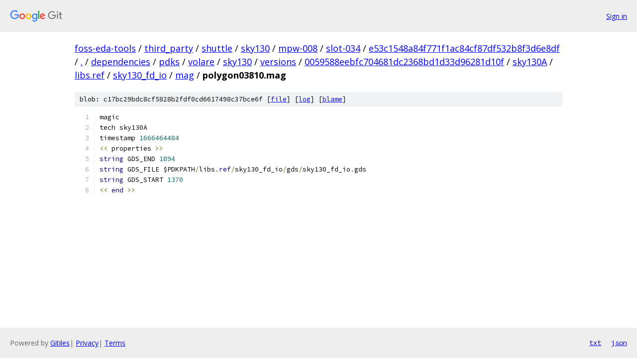

--- FILE ---
content_type: text/html; charset=utf-8
request_url: https://foss-eda-tools.googlesource.com/third_party/shuttle/sky130/mpw-008/slot-034/+/e53c1548a84f771f1ac84cf87df532b8f3d6e8df/dependencies/pdks/volare/sky130/versions/0059588eebfc704681dc2368bd1d33d96281d10f/sky130A/libs.ref/sky130_fd_io/mag/polygon03810.mag
body_size: 1305
content:
<!DOCTYPE html><html lang="en"><head><meta charset="utf-8"><meta name="viewport" content="width=device-width, initial-scale=1"><title>dependencies/pdks/volare/sky130/versions/0059588eebfc704681dc2368bd1d33d96281d10f/sky130A/libs.ref/sky130_fd_io/mag/polygon03810.mag - third_party/shuttle/sky130/mpw-008/slot-034 - Git at Google</title><link rel="stylesheet" type="text/css" href="/+static/base.css"><link rel="stylesheet" type="text/css" href="/+static/prettify/prettify.css"><!-- default customHeadTagPart --></head><body class="Site"><header class="Site-header"><div class="Header"><a class="Header-image" href="/"><img src="//www.gstatic.com/images/branding/lockups/2x/lockup_git_color_108x24dp.png" width="108" height="24" alt="Google Git"></a><div class="Header-menu"> <a class="Header-menuItem" href="https://accounts.google.com/AccountChooser?faa=1&amp;continue=https://foss-eda-tools.googlesource.com/login/third_party/shuttle/sky130/mpw-008/slot-034/%2B/e53c1548a84f771f1ac84cf87df532b8f3d6e8df/dependencies/pdks/volare/sky130/versions/0059588eebfc704681dc2368bd1d33d96281d10f/sky130A/libs.ref/sky130_fd_io/mag/polygon03810.mag">Sign in</a> </div></div></header><div class="Site-content"><div class="Container "><div class="Breadcrumbs"><a class="Breadcrumbs-crumb" href="/?format=HTML">foss-eda-tools</a> / <a class="Breadcrumbs-crumb" href="/third_party/">third_party</a> / <a class="Breadcrumbs-crumb" href="/third_party/shuttle/">shuttle</a> / <a class="Breadcrumbs-crumb" href="/third_party/shuttle/sky130/">sky130</a> / <a class="Breadcrumbs-crumb" href="/third_party/shuttle/sky130/mpw-008/">mpw-008</a> / <a class="Breadcrumbs-crumb" href="/third_party/shuttle/sky130/mpw-008/slot-034/">slot-034</a> / <a class="Breadcrumbs-crumb" href="/third_party/shuttle/sky130/mpw-008/slot-034/+/e53c1548a84f771f1ac84cf87df532b8f3d6e8df">e53c1548a84f771f1ac84cf87df532b8f3d6e8df</a> / <a class="Breadcrumbs-crumb" href="/third_party/shuttle/sky130/mpw-008/slot-034/+/e53c1548a84f771f1ac84cf87df532b8f3d6e8df/">.</a> / <a class="Breadcrumbs-crumb" href="/third_party/shuttle/sky130/mpw-008/slot-034/+/e53c1548a84f771f1ac84cf87df532b8f3d6e8df/dependencies">dependencies</a> / <a class="Breadcrumbs-crumb" href="/third_party/shuttle/sky130/mpw-008/slot-034/+/e53c1548a84f771f1ac84cf87df532b8f3d6e8df/dependencies/pdks">pdks</a> / <a class="Breadcrumbs-crumb" href="/third_party/shuttle/sky130/mpw-008/slot-034/+/e53c1548a84f771f1ac84cf87df532b8f3d6e8df/dependencies/pdks/volare">volare</a> / <a class="Breadcrumbs-crumb" href="/third_party/shuttle/sky130/mpw-008/slot-034/+/e53c1548a84f771f1ac84cf87df532b8f3d6e8df/dependencies/pdks/volare/sky130">sky130</a> / <a class="Breadcrumbs-crumb" href="/third_party/shuttle/sky130/mpw-008/slot-034/+/e53c1548a84f771f1ac84cf87df532b8f3d6e8df/dependencies/pdks/volare/sky130/versions">versions</a> / <a class="Breadcrumbs-crumb" href="/third_party/shuttle/sky130/mpw-008/slot-034/+/e53c1548a84f771f1ac84cf87df532b8f3d6e8df/dependencies/pdks/volare/sky130/versions/0059588eebfc704681dc2368bd1d33d96281d10f">0059588eebfc704681dc2368bd1d33d96281d10f</a> / <a class="Breadcrumbs-crumb" href="/third_party/shuttle/sky130/mpw-008/slot-034/+/e53c1548a84f771f1ac84cf87df532b8f3d6e8df/dependencies/pdks/volare/sky130/versions/0059588eebfc704681dc2368bd1d33d96281d10f/sky130A">sky130A</a> / <a class="Breadcrumbs-crumb" href="/third_party/shuttle/sky130/mpw-008/slot-034/+/e53c1548a84f771f1ac84cf87df532b8f3d6e8df/dependencies/pdks/volare/sky130/versions/0059588eebfc704681dc2368bd1d33d96281d10f/sky130A/libs.ref">libs.ref</a> / <a class="Breadcrumbs-crumb" href="/third_party/shuttle/sky130/mpw-008/slot-034/+/e53c1548a84f771f1ac84cf87df532b8f3d6e8df/dependencies/pdks/volare/sky130/versions/0059588eebfc704681dc2368bd1d33d96281d10f/sky130A/libs.ref/sky130_fd_io">sky130_fd_io</a> / <a class="Breadcrumbs-crumb" href="/third_party/shuttle/sky130/mpw-008/slot-034/+/e53c1548a84f771f1ac84cf87df532b8f3d6e8df/dependencies/pdks/volare/sky130/versions/0059588eebfc704681dc2368bd1d33d96281d10f/sky130A/libs.ref/sky130_fd_io/mag">mag</a> / <span class="Breadcrumbs-crumb">polygon03810.mag</span></div><div class="u-sha1 u-monospace BlobSha1">blob: c17bc29bdc8cf5828b2fdf0cd6617498c37bce6f [<a href="/third_party/shuttle/sky130/mpw-008/slot-034/+/e53c1548a84f771f1ac84cf87df532b8f3d6e8df/dependencies/pdks/volare/sky130/versions/0059588eebfc704681dc2368bd1d33d96281d10f/sky130A/libs.ref/sky130_fd_io/mag/polygon03810.mag">file</a>] [<a href="/third_party/shuttle/sky130/mpw-008/slot-034/+log/e53c1548a84f771f1ac84cf87df532b8f3d6e8df/dependencies/pdks/volare/sky130/versions/0059588eebfc704681dc2368bd1d33d96281d10f/sky130A/libs.ref/sky130_fd_io/mag/polygon03810.mag">log</a>] [<a href="/third_party/shuttle/sky130/mpw-008/slot-034/+blame/e53c1548a84f771f1ac84cf87df532b8f3d6e8df/dependencies/pdks/volare/sky130/versions/0059588eebfc704681dc2368bd1d33d96281d10f/sky130A/libs.ref/sky130_fd_io/mag/polygon03810.mag">blame</a>]</div><table class="FileContents"><tr class="u-pre u-monospace FileContents-line"><td class="u-lineNum u-noSelect FileContents-lineNum" data-line-number="1"></td><td class="FileContents-lineContents" id="1"><span class="pln">magic</span></td></tr><tr class="u-pre u-monospace FileContents-line"><td class="u-lineNum u-noSelect FileContents-lineNum" data-line-number="2"></td><td class="FileContents-lineContents" id="2"><span class="pln">tech sky130A</span></td></tr><tr class="u-pre u-monospace FileContents-line"><td class="u-lineNum u-noSelect FileContents-lineNum" data-line-number="3"></td><td class="FileContents-lineContents" id="3"><span class="pln">timestamp </span><span class="lit">1666464484</span></td></tr><tr class="u-pre u-monospace FileContents-line"><td class="u-lineNum u-noSelect FileContents-lineNum" data-line-number="4"></td><td class="FileContents-lineContents" id="4"><span class="pun">&lt;&lt;</span><span class="pln"> properties </span><span class="pun">&gt;&gt;</span></td></tr><tr class="u-pre u-monospace FileContents-line"><td class="u-lineNum u-noSelect FileContents-lineNum" data-line-number="5"></td><td class="FileContents-lineContents" id="5"><span class="kwd">string</span><span class="pln"> GDS_END </span><span class="lit">1894</span></td></tr><tr class="u-pre u-monospace FileContents-line"><td class="u-lineNum u-noSelect FileContents-lineNum" data-line-number="6"></td><td class="FileContents-lineContents" id="6"><span class="kwd">string</span><span class="pln"> GDS_FILE $PDKPATH</span><span class="pun">/</span><span class="pln">libs</span><span class="pun">.</span><span class="kwd">ref</span><span class="pun">/</span><span class="pln">sky130_fd_io</span><span class="pun">/</span><span class="pln">gds</span><span class="pun">/</span><span class="pln">sky130_fd_io</span><span class="pun">.</span><span class="pln">gds</span></td></tr><tr class="u-pre u-monospace FileContents-line"><td class="u-lineNum u-noSelect FileContents-lineNum" data-line-number="7"></td><td class="FileContents-lineContents" id="7"><span class="kwd">string</span><span class="pln"> GDS_START </span><span class="lit">1370</span></td></tr><tr class="u-pre u-monospace FileContents-line"><td class="u-lineNum u-noSelect FileContents-lineNum" data-line-number="8"></td><td class="FileContents-lineContents" id="8"><span class="pun">&lt;&lt;</span><span class="pln"> </span><span class="kwd">end</span><span class="pln"> </span><span class="pun">&gt;&gt;</span></td></tr></table><script nonce="DxWk-mvb9zx-ce6LqxiHYQ">for (let lineNumEl of document.querySelectorAll('td.u-lineNum')) {lineNumEl.onclick = () => {window.location.hash = `#${lineNumEl.getAttribute('data-line-number')}`;};}</script></div> <!-- Container --></div> <!-- Site-content --><footer class="Site-footer"><div class="Footer"><span class="Footer-poweredBy">Powered by <a href="https://gerrit.googlesource.com/gitiles/">Gitiles</a>| <a href="https://policies.google.com/privacy">Privacy</a>| <a href="https://policies.google.com/terms">Terms</a></span><span class="Footer-formats"><a class="u-monospace Footer-formatsItem" href="?format=TEXT">txt</a> <a class="u-monospace Footer-formatsItem" href="?format=JSON">json</a></span></div></footer></body></html>